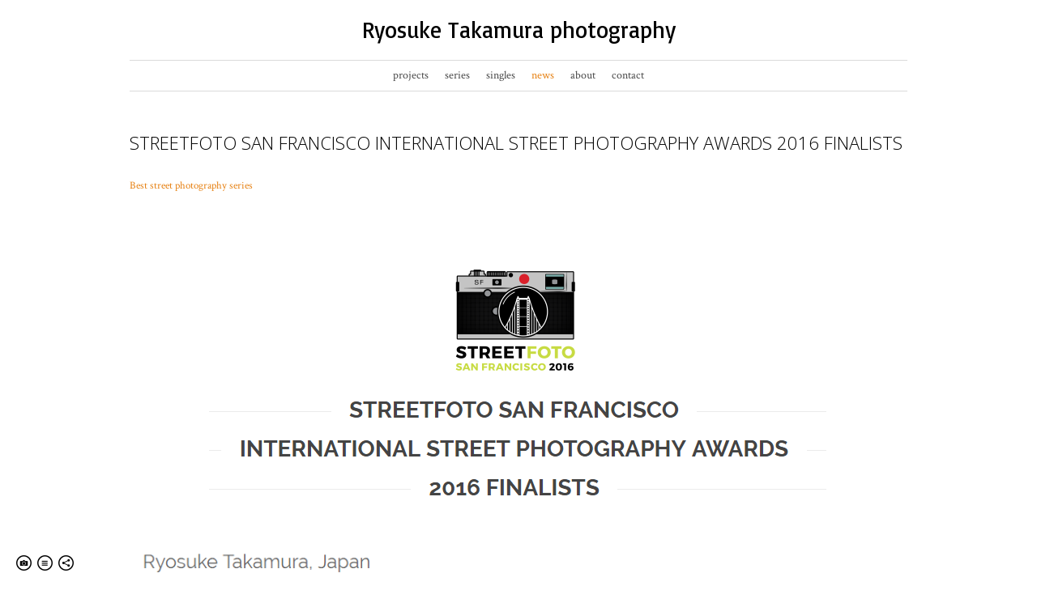

--- FILE ---
content_type: text/html; charset=UTF-8
request_url: https://www.ryosuketakamuraphotography.com/news/streetfoto-san-francisco-international-street-photography-awards-2016-finalists
body_size: 7117
content:
<!doctype html>
<html lang="jp" site-body ng-controller="baseController" prefix="og: http://ogp.me/ns#">
<head>
        <title>STREETFOTO SAN FRANCISCO INTERNATIONAL STREET PHOTOGRAPHY AWARDS 2016 FINALISTS</title>
    <base href="/">
    <meta charset="UTF-8">
    <meta http-equiv="X-UA-Compatible" content="IE=edge,chrome=1">
    <meta name="viewport" content="width=device-width, initial-scale=1">

    <link rel="manifest" href="/manifest.webmanifest">

	
    <meta name="keywords" content="ryosuketakamuraphotography.com, STREETFOTO SAN FRANCISCO INTERNATIONAL STREET PHOTOGRAPHY AWARDS 2016 FINALISTS, ">
    <meta name="generator" content="ryosuketakamuraphotography.com">
    <meta name="author" content="ryosuketakamuraphotography.com">

    <meta itemprop="name" content="STREETFOTO SAN FRANCISCO INTERNATIONAL STREET PHOTOGRAPHY AWARDS 2016 FINALISTS">
    <meta itemprop="url" content="https://www.ryosuketakamuraphotography.com/news/streetfoto-san-francisco-international-street-photography-awards-2016-finalists">

    <link rel="alternate" type="application/rss+xml" title="RSS STREETFOTO SAN FRANCISCO INTERNATIONAL STREET PHOTOGRAPHY AWARDS 2016 FINALISTS" href="/extra/rss" />
    <!-- Open Graph data -->
    <meta property="og:title" name="title" content="STREETFOTO SAN FRANCISCO INTERNATIONAL STREET PHOTOGRAPHY AWARDS 2016 FINALISTS">

	
    <meta property="og:site_name" content="Ryosuke Takamura">
    <meta property="og:url" content="https://www.ryosuketakamuraphotography.com/news/streetfoto-san-francisco-international-street-photography-awards-2016-finalists">
    <meta property="og:type" content="website">

            <!--    This part will not change dynamically: except for Gallery image-->

    <meta property="og:image" content="https://dif1tzfqclj9f.cloudfront.net/000_clients/431841/file/43184184ytWghH.png">
    <meta property="og:image:height" content="630">
    <meta property="og:image:width" content="1200">

    
    <meta property="fb:app_id" content="291101395346738">

    <!-- Twitter Card data -->
    <meta name="twitter:url" content="https://www.ryosuketakamuraphotography.com/news/streetfoto-san-francisco-international-street-photography-awards-2016-finalists">
    <meta name="twitter:title" content="STREETFOTO SAN FRANCISCO INTERNATIONAL STREET PHOTOGRAPHY AWARDS 2016 FINALISTS">

	
	<meta name="twitter:site" content="Ryosuke Takamura">
    <meta name="twitter:creator" content="ryosuketakamuraphotography.com">

    <link rel="dns-prefetch" href="https://cdn.portfolioboxdns.com">

    	
    <link rel="icon" href="https://cdn.portfolioboxdns.com/pb3/application/_img/app/favicon.png" type="image/png"/>
    <link rel="shortcut icon" href="https://cdn.portfolioboxdns.com/pb3/application/_img/app/favicon.png" type="image/png" />
    

	<!-- sourcecss -->
<link rel="stylesheet" href="https://cdn.portfolioboxdns.com/pb3/application/_output/pb.out.front.ver.1764936980995.css" />
<!-- /sourcecss -->

    

</head>
<body id="pb3-body" pb-style="siteBody.getStyles()" style="visibility: hidden;" ng-cloak class="{{siteBody.getClasses()}}" data-rightclick="{{site.EnableRightClick}}" data-imgshadow="{{site.ThumbDecorationHasShadow}}" data-imgradius="{{site.ThumbDecorationBorderRadius}}"  data-imgborder="{{site.ThumbDecorationBorderWidth}}">

<img ng-if="site.LogoDoUseFile == 1" ng-src="{{site.LogoFilePath}}" alt="" style="display:none;">

<pb-scrol-to-top></pb-scrol-to-top>

<div class="containerNgView" ng-view autoscroll="true" page-font-helper></div>

<div class="base" ng-cloak>
    <div ng-if="base.popup.show" class="popup">
        <div class="bg" ng-click="base.popup.close()"></div>
        <div class="content basePopup">
            <div ng-include="base.popup.view"></div>
        </div>
    </div>
</div>

<logout-front></logout-front>

<script src="https://cdn.portfolioboxdns.com/pb3/application/_output/3rd.out.front.ver.js"></script>

<!-- sourcejs -->
<script src="https://cdn.portfolioboxdns.com/pb3/application/_output/pb.out.front.ver.1764936980995.js"></script>
<!-- /sourcejs -->

    <script>
        $(function(){
            $(document).on("contextmenu",function(e){
                return false;
            });
            $("body").on('mousedown',"img",function(){
                return false;
            });
            document.body.style.webkitTouchCallout='none';

	        $(document).on("dragstart", function() {
		        return false;
	        });
        });
    </script>
	<style>
		img {
			user-drag: none;
			user-select: none;
			-moz-user-select: none;
			-webkit-user-drag: none;
			-webkit-user-select: none;
			-ms-user-select: none;
		}
		[data-role="mobile-body"] .type-galleries main .gallery img{
			pointer-events: none;
		}
	</style>

<script>
    var isLoadedFromServer = true;
    var seeLiveMobApp = "";

    if(seeLiveMobApp == true || seeLiveMobApp == 1){
        if(pb.utils.isMobile() == true){
            pbAng.isMobileFront = seeLiveMobApp;
        }
    }
    var serverData = {
        siteJson : {"Guid":"15210vkDzwBNEo7s","Id":431841,"Url":"ryosuketakamuraphotography.com","IsUnpublished":0,"SecondaryUrl":null,"AccountType":1,"LanguageId":6,"IsSiteLocked":0,"MetaValidationTag":null,"CustomCss":"","CustomHeaderBottom":null,"CustomBodyBottom":"","MobileLogoText":"Ryosuke Takamura","MobileMenuBoxColor":"#f8f7f7","MobileLogoDoUseFile":1,"MobileLogoFileName":null,"MobileLogoFileHeight":null,"MobileLogoFileWidth":null,"MobileLogoFileNameS3Id":null,"MobileLogoFilePath":null,"MobileLogoFontFamily":"'Open Sans', sans-serif","MobileLogoFontSize":"17px","MobileLogoFontVariant":300,"MobileLogoFontColor":"#000000","MobileMenuFontFamily":"'Crimson Text', serif","MobileMenuFontSize":"13px","MobileMenuFontVariant":"regular","MobileMenuFontColor":"#474747","MobileMenuIconColor":"#474747","SiteTitle":"Ryosuke Takamura","SeoKeywords":"","SeoDescription":"","ShowSocialMediaLinks":1,"SocialButtonStyle":2,"SocialButtonColor":"#000000","SocialShowShareButtons":1,"SocialFacebookShareUrl":null,"SocialFacebookUrl":null,"SocialTwitterUrl":null,"SocialFlickrUrl":null,"SocialLinkedInUrl":null,"SocialGooglePlusUrl":null,"SocialPinterestUrl":null,"SocialInstagramUrl":"https:\/\/www.instagram.com\/ryosuke_tkmr\/","SocialBlogUrl":"http:\/\/ryosuke-takamura.tumblr.com\/","SocialFollowButton":0,"SocialFacebookPicFileName":null,"SocialHideLikeButton":1,"SocialFacebookPicFileNameS3Id":null,"SocialFacebookPicFilePath":null,"BgImagePosition":1,"BgUseImage":1,"BgColor":"#ffffff","BgFileName":null,"BgFileWidth":null,"BgFileHeight":null,"BgFileNameS3Id":null,"BgFilePath":null,"BgBoxColor":"#000000","LogoDoUseFile":0,"LogoText":"Ryosuke Takamura photography","LogoFileName":null,"LogoFileHeight":null,"LogoFileWidth":null,"LogoFileNameS3Id":null,"LogoFilePath":null,"LogoDisplayHeight":null,"LogoFontFamily":"'Basic', sans-serif","LogoFontVariant":"regular","LogoFontSize":"28px","LogoFontColor":"#000000","LogoFontSpacing":null,"LogoFontUpperCase":null,"ActiveMenuFontIsUnderline":0,"ActiveMenuFontIsItalic":0,"ActiveMenuFontIsBold":0,"ActiveMenuFontColor":"#e68012","HoverMenuFontIsUnderline":0,"HoverMenuFontIsItalic":0,"HoverMenuFontIsBold":0,"HoverMenuBackgroundColor":null,"ActiveMenuBackgroundColor":null,"MenuFontFamily":"'Crimson Text', serif","MenuFontVariant":"regular","MenuFontSize":"14px","MenuFontColor":"#474747","MenuFontColorHover":"#575447","MenuBoxColor":"#f8f7f7","MenuBoxBorder":null,"MenuFontSpacing":null,"MenuFontUpperCase":null,"H1FontFamily":"'Open Sans', sans-serif","H1FontVariant":300,"H1FontColor":"#000000","H1FontSize":"22px","H1Spacing":null,"H1UpperCase":null,"H2FontFamily":"'Open Sans', sans-serif","H2FontVariant":300,"H2FontColor":"#000000","H2FontSize":"18px","H2Spacing":null,"H2UpperCase":null,"H3FontFamily":"'Open Sans', sans-serif","H3FontVariant":300,"H3FontColor":"#474747","H3FontSize":"16px","H3Spacing":null,"H3UpperCase":null,"PFontFamily":"'Crimson Text', serif","PFontVariant":"regular","PFontColor":"#474747","PFontSize":"13px","PLineHeight":"22px","PLinkColor":"#e68012","PLinkColorHover":"#474747","PSpacing":null,"PUpperCase":null,"ListFontFamily":"'Open Sans', sans-serif","ListFontVariant":300,"ListFontColor":"#474747","ListFontSize":"13px","ListSpacing":null,"ListUpperCase":null,"ButtonColor":"#000000","ButtonHoverColor":"#555555","ButtonTextColor":"#ffffff","SiteWidth":null,"ImageQuality":null,"DznLayoutGuid":3,"DsnLayoutViewFile":"horizontal02","DsnLayoutTitle":"horizontal02","DsnLayoutType":"centered","DsnMobileLayoutGuid":1,"DsnMobileLayoutViewFile":"mobilemenu01","DsnMobileLayoutTitle":"mobilemenu01","FaviconFileNameS3Id":null,"FaviconFileName":null,"FaviconFilePath":null,"ThumbDecorationBorderRadius":null,"ThumbDecorationBorderWidth":null,"ThumbDecorationBorderColor":"#474747","ThumbDecorationHasShadow":0,"MobileLogoDisplayHeight":"0px","IsFooterActive":0,"FooterContent":null,"MenuIsInfoBoxActive":0,"MenuInfoBoxText":"","MenuImageFileName":null,"MenuImageFileNameS3Id":null,"MenuImageFilePath":null,"FontCss":"<link id='sitefonts' href='https:\/\/fonts.googleapis.com\/css?subset=latin,latin-ext,greek,cyrillic&family=Basic:regular|Crimson+Text:regular|Open+Sans:300' rel='stylesheet' type='text\/css'>","ShopSettings":{"Guid":"431841ihr5DBy3","SiteId":431841,"ShopName":null,"Email":null,"ResponseSubject":null,"ResponseEmail":null,"ReceiptNote":null,"PaymentMethod":null,"InvoiceDueDays":30,"HasStripeUserData":null,"Address":null,"Zip":null,"City":null,"CountryCode":null,"OrgNr":null,"PayPalEmail":null,"Currency":"USD","ShippingInfo":null,"ReturnPolicy":null,"TermsConditions":null,"ShippingRegions":[{"Guid":"431841BP3VciKg","SiteId":431841,"CountryCode":"US","ShippingCost":0,"created_at":"2018-09-26 02:41:53","updated_at":"2018-09-26 02:41:53"}],"TaxRegions":[]},"UserTranslatedText":{"Message":"\u30e1\u30c3\u30bb\u30fc\u30b8","YourName":"\u3042\u306a\u305f\u306e\u540d\u524d","EnterTheLetters":"\u6587\u5b57\u3092\u5165\u529b","Send":"\u9001\u4fe1","ThankYou":"\u3042\u308a\u304c\u3068\u3046\u3054\u3056\u3044\u307e\u3059\u3002","Refresh":"\u66f4\u65b0","Follow":"\u30d5\u30a9\u30ed\u30fc","Comment":"\u30b3\u30e1\u30f3\u30c8","Share":"\u5171\u6709","CommentOnPage":"\u30da\u30fc\u30b8\u306b\u30b3\u30e1\u30f3\u30c8","ShareTheSite":"\u30b5\u30a4\u30c8\u3092\u5171\u6709","ShareThePage":"\u30da\u30fc\u30b8\u3092\u5171\u6709","AddToCart":"\u30ab\u30fc\u30c8\u306b\u8ffd\u52a0","ItemWasAddedToTheCart":"\u5546\u54c1\u304c\u30ab\u30fc\u30c8\u306b\u8ffd\u52a0\u3055\u308c\u307e\u3057\u305f","Item":"\u5546\u54c1","YourCart":"\u3042\u306a\u305f\u306e\u30ab\u30fc\u30c8","YourInfo":"\u3042\u306a\u305f\u306e\u60c5\u5831","Quantity":"\u91cf","Product":"\u5546\u54c1","ItemInCart":"\u30ab\u30fc\u30c8\u5185\u306e\u30a2\u30a4\u30c6\u30e0","BillingAddress":"\u8acb\u6c42\u5148\u4f4f\u6240","ShippingAddress":"\u914d\u9001\u5148\u4f4f\u6240","OrderSummary":"\u6ce8\u6587\u6982\u8981","APrice":"\u4fa1\u683c","Options":"\u30aa\u30d7\u30b7\u30e7\u30f3","SelectYourCountry":"\u3042\u306a\u305f\u306e\u56fd\u3092\u9078\u629e","Remove":"\u524a\u9664","NetPrice":"\u6b63\u4fa1","Vat":"VAT","ShippingCost":"\u914d\u9001\u8cbb\u7528","TotalPrice":"\u5408\u8a08\u4fa1\u683c","Name":"\u540d\u524d","Address":"\u4f4f\u6240","Zip":"\u90f5\u4fbf\u756a\u53f7","City":"\u90fd\u5e02","State":"\u90fd\u9053\u5e9c\u770c","Country":"\u56fd","Email":"\u30e1\u30fc\u30eb","Phone":"\u96fb\u8a71","ShippingInfo":"\u914d\u9001\u60c5\u5831","Checkout":"\u30c1\u30a7\u30c3\u30af\u30a2\u30a6\u30c8","Organization":"\u7d44\u7e54","DescriptionOrder":"\u8aac\u660e","InvoiceDate":"\u8acb\u6c42\u65e5","ReceiptDate":"\u652f\u6255\u65e5","AmountDue":"\u91d1\u984d","AmountPaid":"\u652f\u6255\u984d","Payment":"\u652f\u6255\u3044","CardPayTitle":"\u30af\u30ec\u30b8\u30c3\u30c8\u30ab\u30fc\u30c9\u60c5\u5831","PaypalPayTitle":"\u3053\u306e\u30b7\u30e7\u30c3\u30d7\u306f\u3042\u306a\u305f\u306e\u652f\u6255\u3044\u51e6\u7406\u306bPaypal\u3092\u4f7f\u7528\u3057\u3066\u3044\u307e\u3059\u3002","InvoicePayTitle":"\u3053\u306e\u30b7\u30e7\u30c3\u30d7\u306f\u3042\u306a\u305f\u306e\u652f\u6255\u3044\u51e6\u7406\u306b\u8acb\u6c42\u66f8\u3092\u4f7f\u7528\u3057\u3066\u3044\u307e\u3059\u3002","ProceedToPaypal":"Paypal\u3067\u306e\u652f\u6255\u3044\u306b\u9032\u3080","ConfirmInvoice":"\u78ba\u8a8d\u3057\u3066\u8acb\u6c42\u66f8\u3092\u53d7\u3051\u53d6\u308b","ConfirmAndCheckout":"\u78ba\u8a8d\u3057\u3066\u30c1\u30a7\u30c3\u30af\u30a2\u30a6\u30c8","Back":"\u623b\u308b","Pay":"\u652f\u6255\u3046","NameOnCard":"\u30ab\u30fc\u30c9\u540d\u7fa9\u4eba","ProceedToPay":"\u652f\u6255\u3044\u306b\u9032\u3080","SameAs":"\u6b21\u3068\u540c\u4e00:","ClickToPay":"\u30af\u30ea\u30c3\u30af\u3057\u3066\u652f\u6255\u3046","AnErrorHasOccurred":"\u30a8\u30e9\u30fc\u304c\u767a\u751f\u3057\u307e\u3057\u305f","PleaseContactUs":"\u304a\u554f\u3044\u5408\u308f\u305b\u304f\u3060\u3055\u3044","Receipt":"\u30ec\u30b7\u30fc\u30c8","Print":"\u5370\u5237","Date":"\u65e5\u4ed8","OrderNr":"\u6ce8\u6587\u756a\u53f7","PayedWith":"\u652f\u6255\u3044\u65b9\u6cd5\uff1a","Seller":"\u8ca9\u58f2\u8005","HereIsYourReceipt":"\u3042\u306a\u305f\u306e\u30ec\u30b7\u30fc\u30c8\u306f\u3053\u3061\u3089\u3067\u3059","AcceptTheTerms":"\u898f\u7d04\u306b\u540c\u610f","Unsubscribe":"\u8cfc\u8aad\u3092\u89e3\u9664","ViewThisOnline":"\u3053\u308c\u3092\u30aa\u30f3\u30e9\u30a4\u30f3\u3067\u8868\u793a","Price":"\u4fa1\u683c","SubTotal":"\u5c0f\u8a08","Tax":"\u7a0e\u91d1","Prev":"\u524d","Next":"\u6b21","Tags":"\u30bf\u30b0","SoldOut":"\u5b8c\u58f2","ThisPageIsLocked":"\u3053\u306e\u30da\u30fc\u30b8\u306f\u30ed\u30c3\u30af\u3055\u308c\u3066\u3044\u307e\u3059","Invoice":"\u8acb\u6c42\u66f8","BillTo":"\u8acb\u6c42\u5148:","Ref":"\u53c2\u7167\u756a\u53f7","DueDate":"\u671f\u9650","Notes":"\u6ce8\u610f:","CookieMessage":"\u30b5\u30a4\u30c8\u306e\u4f53\u9a13\u5411\u4e0a\u306e\u305f\u3081\u3001Cookie \u3092\u4f7f\u7528\u3057\u3066\u3044\u307e\u3059\u3002\u3053\u306e\u30b5\u30a4\u30c8\u3092\u5f15\u304d\u7d9a\u304d\u3054\u5229\u7528\u3044\u305f\u3060\u304f\u5834\u5408\u306f\u3001Cookie \u306e\u4f7f\u7528\u306b\u540c\u610f\u3055\u308c\u305f\u3068\u898b\u306a\u3055\u308c\u307e\u3059\u3002","CompleteOrder":"\u6ce8\u6587\u3092\u5b8c\u4e86","OrderCompleteMessage":"\u9818\u53ce\u66f8\u3092\u30c0\u30a6\u30f3\u30ed\u30fc\u30c9\u3057\u3066\u304f\u3060\u3055\u3044","DownloadReceipt":"\u9818\u53ce\u66f8\u3092\u30c0\u30a6\u30f3\u30ed\u30fc\u30c9","ReturnTo":"\u30b5\u30a4\u30c8\u306b\u623b\u308b","ItemPurchasedFrom":"\u30a2\u30a4\u30c6\u30e0\u304c\u6b21\u3067\u8cfc\u5165\u3055\u308c\u307e\u3057\u305f\u3002","Description":"\u8aac\u660e","Educations":"\u6559\u80b2","Experiences":"\u4f53\u9a13","Awards":"\u8cde","Exhibitions":"\u5c55\u793a","Skills":"\u30b9\u30ad\u30eb","Interests":"\u8208\u5473","Languages":"\u8a00\u8a9e","Contacts":"\u304a\u554f\u3044\u5408\u308f\u305b","Present":"\u73fe\u5728"},"GoogleAnalyticsSnippet":"","GoogleAnalyticsObjects":null,"EnableRightClick":null,"EnableCookie":0,"EnableRSS":null,"SiteBGThumb":null,"ClubType":null,"ClubMemberAtSiteId":null,"ProfileImageFileName":null,"ProfileImageS3Id":null,"CoverImageFileName":null,"CoverImageS3Id":null,"ProfileImageFilePath":null,"CoverImageFilePath":null,"StandardBgImage":null,"NrOfProLikes":0,"NrOfFreeLikes":0,"NrOfLikes":0,"ClientCountryCode":"JP","HasRequestedSSLCert":3,"CertNextUpdateDate":1731090414,"IsFlickrWizardComplete":null,"FlickrNsId":null,"SignUpAccountType":null,"created_at":1438238715000},
        pageJson : '',
        menuJson : [{"Guid":"431841rZnCUpyH","SiteId":431841,"PageGuid":"431841NpZemSBE","Title":"projects","Url":"\/projects","Target":"_self","ListOrder":0,"ParentGuid":null,"created_at":"2016-04-11 14:07:40","updated_at":"2017-03-07 13:57:13","Children":[]},{"Guid":"431841ElRFsQBI","SiteId":431841,"PageGuid":"431841njZUgcEx","Title":"series","Url":"\/series","Target":"_self","ListOrder":1,"ParentGuid":null,"created_at":"2019-11-17 15:05:24","updated_at":"2022-06-22 08:36:37","Children":[]},{"Guid":"431841fs9iGH2A","SiteId":431841,"PageGuid":"431841vAMxwsvK","Title":"singles","Url":"\/singles","Target":"_self","ListOrder":2,"ParentGuid":null,"created_at":"2022-02-23 03:00:11","updated_at":"2023-11-17 06:36:15","Children":[]},{"Guid":"431841PJiwuNvZ","SiteId":431841,"PageGuid":"431841P8q5nSg7","Title":"news","Url":"\/news","Target":"_self","ListOrder":4,"ParentGuid":null,"created_at":"2015-09-25 11:51:00","updated_at":"2023-12-15 04:25:42","Children":[]},{"Guid":"431841zXu6ZVgL","SiteId":431841,"PageGuid":"4318412lbjLET4","Title":"about","Url":"\/about","Target":"_self","ListOrder":5,"ParentGuid":null,"created_at":"2015-07-30 14:17:11","updated_at":"2023-12-15 04:25:42","Children":[]},{"Guid":"431841UfVHD0qe","SiteId":431841,"PageGuid":"431841bNfZ0Ihi","Title":"contact","Url":"\/contact","Target":"_self","ListOrder":6,"ParentGuid":null,"created_at":"2015-07-30 14:25:11","updated_at":"2023-12-15 04:25:42","Children":[]}],
        timestamp: 1768461532,
        resourceVer: 379,
        frontDictionaryJson: {"common":{"text404":"\u304a\u63a2\u3057\u306e\u30da\u30fc\u30b8\u306f\u5b58\u5728\u3057\u307e\u305b\u3093\uff01","noStartPage":"\u30b9\u30bf\u30fc\u30c8\u30da\u30fc\u30b8\u304c\u3042\u308a\u307e\u305b\u3093","noStartPageText1":"\u4efb\u610f\u306e\u30da\u30fc\u30b8\u3092\u30b9\u30bf\u30fc\u30c8\u30da\u30fc\u30b8\u3068\u3057\u3066\u4f7f\u7528\u3059\u308b\u304b\u3001\u65b0\u3057\u3044\u30da\u30fc\u30b8\u3092\u4f5c\u6210\u3057\u3066\u304f\u3060\u3055\u3044\u3002","noStartPageText2":"\u65e2\u5b58\u306e\u30da\u30fc\u30b8\u3092\u30b9\u30bf\u30fc\u30c8\u30da\u30fc\u30b8\u3068\u3057\u3066\u4f7f\u7528\u3059\u308b\u306b\u306f\uff1f","noStartPageText3":"\uff0d\u300c\u30da\u30fc\u30b8\u300d\u3092\u30af\u30ea\u30c3\u30af\u3057\u3066\u304f\u3060\u3055\u3044\uff08\u7ba1\u7406\u8005\uff08admin\uff09\u30d1\u30cd\u30eb\u306e\u53f3\u5074\uff09","noStartPageText4":"\uff0d\u30b9\u30bf\u30fc\u30c8\u30da\u30fc\u30b8\u306b\u3057\u305f\u3044\u30da\u30fc\u30b8\u3092\u30af\u30ea\u30c3\u30af\u3057\u307e\u3059\u3002","noStartPageText5":"\uff0d\u300c\u30b9\u30bf\u30fc\u30c8\u30da\u30fc\u30b8\u300d\u306e\u30b9\u30a4\u30c3\u30c1\u3092\u5207\u308a\u66ff\u3048\u307e\u3059\u3002","noStartPage2":"\u3053\u306e\u30a6\u30a7\u30d6\u30b5\u30a4\u30c8\u306b\u306f\u30b9\u30bf\u30fc\u30c8\u30da\u30fc\u30b8\u304c\u3042\u308a\u307e\u305b\u3093","loginAt":"\u4ee5\u4e0b\u3067\u30ed\u30b0\u30a4\u30f3\uff1a","toManage":"\u30a6\u30a7\u30d6\u30b5\u30a4\u30c8\u3092\u7ba1\u7406","toAddContent":"\u30b3\u30f3\u30c6\u30f3\u30c4\u3092\u8ffd\u52a0","noContent1":"\u6700\u521d\u306e\u30da\u30fc\u30b8\u3092\u4f5c\u6210\u3057\u307e\u3057\u3087\u3046","noContent11":"\u6700\u521d\u306e\u30da\u30fc\u30b8\u3092\u4f5c\u6210\u3057\u307e\u3057\u3087\u3046","noContent111":"\u65b0\u898f\u30da\u30fc\u30b8\u3092\u30af\u30ea\u30c3\u30af\u3057\u307e\u3057\u3087\u3046","noContent2":"\u30b3\u30f3\u30c6\u30f3\u30c4\u3092\u8ffd\u52a0\u3059\u308b\u306b\u306f\u300c\u30da\u30fc\u30b8\u3092\u4f5c\u6210\u300d \u3092\u30af\u30ea\u30c3\u30af\u3057\u307e\u3059","noContent":"\u3053\u306e\u30a6\u30a7\u30d6\u30b5\u30a4\u30c8\u306b\u306f\u30b3\u30f3\u30c6\u30f3\u30c4\u304c\u3042\u308a\u307e\u305b\u3093","onlinePortfolioWebsite":"\u30aa\u30f3\u30e9\u30a4\u30f3\u30dd\u30fc\u30c8\u30d5\u30a9\u30ea\u30aa\u30a6\u30a7\u30d6\u30b5\u30a4\u30c8","addToCartMessage":"\u5546\u54c1\u3092\u30ab\u30fc\u30c8\u306b\u8ffd\u52a0\u3057\u307e\u3057\u305f","iaccepthe":"\u6b21\u306e","termsandconditions":"\u5229\u7528\u898f\u7d04","andthe":"\u3068","returnpolicy":"\u8fd4\u54c1\u898f\u7d04\u306b\u540c\u610f\u3057\u307e\u3059","admin":"\u7ba1\u7406","back":"\u623b\u308b","edit":"\u7de8\u96c6","appreciate":"\u3042\u308a\u304c\u3068\u3046\u3054\u3056\u3044\u307e\u3059","portfolioboxLikes":"Portfoliobox\u306e\u300c\u3044\u3044\u306d\u300d","like":"\u300c\u3044\u3044\u306d\u300d","youCanOnlyLikeOnce":"\u300c\u3044\u3044\u306d\u300d\u306f1\u5ea6\u3060\u3051\u3064\u3051\u308b\u3053\u3068\u304c\u3067\u304d\u307e\u3059","search":"\u691c\u7d22","blog":"\u30d6\u30ed\u30b0","allow":"Allow","allowNecessary":"Allow Necessary","leaveWebsite":"Leave Website"},"monthName":{"january":"1\u6708","february":"2\u6708","march":"3\u6708","april":"4\u6708","may":"5\u6708","june":"6\u6708","july":"7\u6708","august":"8\u6708","september":"9\u6708","october":"10\u6708","november":"11\u6708","december":"12\u6708"}}    };

    var allowinfscroll = "false";
    allowinfscroll = (allowinfscroll == undefined) ? true : (allowinfscroll == 'true') ? true : false;

    var isAdmin = false;
    var addScroll = false;
    var expTimer = false;

    $('body').css({
        visibility: 'visible'
    });

    pb.initializer.start(serverData,isAdmin,function(){
        pbAng.App.start();
    });

    //add for custom JS
    var tempObj = {};
</script>

<script>
    window.pb_analytic = {
        ver: 3,
        s_id: (pb && pb.data && pb.data.site) ? pb.data.site.Id : 0,
        h_s_id: "5be4df6f754bacd9c00f8f3e9cc1a260",
    }
</script>
<script defer src="https://cdn.portfolioboxdns.com/0000_static/app/analytics.min.js"></script>


<!--<script type="text/javascript" src="https://maps.google.com/maps/api/js?sensor=true"></script>-->


                    <script type="application/ld+json">
                    {
                        "@context": "https://schema.org/",
                        "@type": "WebSite",
                        "url": "https://www.ryosuketakamuraphotography.com/news",
                        "name": "Ryosuke Takamura",
                        "author": {
                            "@type": "Person",
                            "name": "Ryosuke Takamura"
                        },
                        "description": "",
                        "publisher": "Ryosuke Takamura"
                    }
                    </script>
                
                        <script type="application/ld+json">
                        {
                            "@context": "https://schema.org/",
                            "@type": "BlogPosting",
                            "@id": "https://www.ryosuketakamuraphotography.com/news/streetfoto-san-francisco-international-street-photography-awards-2016-finalists",
                            "headline": "STREETFOTO SAN FRANCISCO INTERNATIONAL STREET PHOTOGRAPHY AWARDS 2016 FINALISTS",
                            "dateCreated": "2016-05-19 14:30:57",
                            "datePublished": "2016-05-19 21:30:37",
                            "dateModified": "2016-06-06 15:19:48",
                            "articleBody": "


Best street photography series



",
                            "author" : 
                        {
                          "@type": "Person",
                          "name": "Ryosuke Takamura"
                        },
                            "mainEntityOfPage": {
        						"@type": "WebPage",
        						"@id": "https://www.ryosuketakamuraphotography.com/news"
      						},
                            "publisher" : {
                            	"@type" : "Organization",
                                "name" : "https://www.ryosuketakamuraphotography.com/",
                                "logo": {
                                	"@type" : "ImageObject",
                                    "url": "https://www.ryosuketakamuraphotography.com/"
                                }
                            },
                        "image": "No Image"
                        }
                        </script>
                        
<script src="https://www.google.com/recaptcha/api.js?render=explicit" defer></script>

</body>
<return-to-mobile-app></return-to-mobile-app>
<public-cookie></public-cookie>
</html>